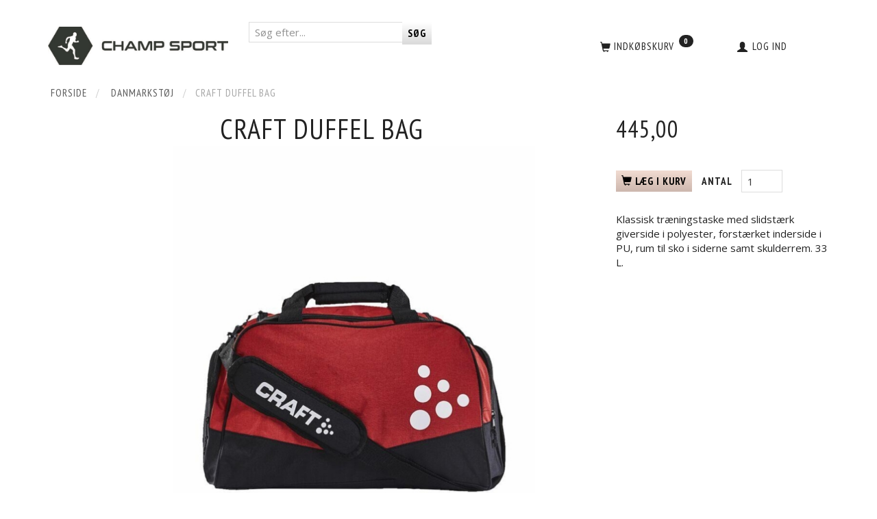

--- FILE ---
content_type: text/html; charset=UTF-8
request_url: https://champsport.dk/danmarkstoej-260/craft-duffel-bag-p14560?quickview=1
body_size: 17120
content:
<!doctype html>
<html class="no-js  "
	lang="da"
>
<head>
			<title>Craft Duffel bag</title>
		<meta charset="utf-8">
		<meta http-equiv="X-UA-Compatible" content="IE=edge">
				<meta name="description" content="">
				<meta name="keywords" content="">
		<meta name="viewport" content="width=device-width, initial-scale=1">
					<meta name="robots" content="noindex,follow">
											
	<meta property="og:site_name" content="CHAMP SPORT">
	<meta property="og:type" content="product">
	<meta property="og:title" content="Craft Duffel bag">
	<meta property="og:url" content="https://champsport.dk/danmarkstoej-260/craft-duffel-bag-p14560">
	<meta property="og:image" content="https://champsport.dk/media/cache/fb_image_thumb/product-images/14/56/0/craft%20taske%20r%C3%B8d.jpg?1679479708">
	<meta property="og:description" content="Klassisk træningstaske med slidstærk giverside i polyester, forstærket inderside i PU, rum til sko i siderne samt skulderrem. 33 L.">
		<link rel="canonical" href="https://champsport.dk/danmarkstoej-260/craft-duffel-bag-p14560">

	<link rel="apple-touch-icon" href="/apple-touch-icon.png?v=712019109">
	<link rel="icon" href="/favicon.ico?v=1783979542">

			<noscript>
	<style>
		.mm-inner .dropup,
		.mm-inner .dropdown {
			position: relative !important;
		}

		.dropdown:hover > .dropdown-menu {
			display: block !important;
			visibility: visible !important;
			opacity: 1;
		}

		.image.loading {
			opacity: 1;
		}

		.search-popup:hover .search {
			display: block;
		}
	</style>
</noscript>

<link rel="stylesheet" href="/build/frontend-theme/480.04a0f6ae.css"><link rel="stylesheet" href="/build/frontend-theme/theme.1cc3315f.css">
	
			<script id="obbIePolyfills">

	/**
	 * Object.assign() for IE11
	 * https://developer.mozilla.org/en-US/docs/Web/JavaScript/Reference/Global_Objects/Object/assign#Polyfill
	 */
	if (typeof Object.assign !== 'function') {

		Object.defineProperty(Object, 'assign', {

			value: function assign(target, varArgs) {

				// TypeError if undefined or null
				if (target == null) {
					throw new TypeError('Cannot convert undefined or null to object');
				}

				var to = Object(target);

				for (var index = 1; index < arguments.length; index++) {

					var nextSource = arguments[index];

					if (nextSource != null) {

						for (var nextKey in nextSource) {

							// Avoid bugs when hasOwnProperty is shadowed
							if (Object.prototype.hasOwnProperty.call(nextSource, nextKey)) {
								to[nextKey] = nextSource[nextKey];
							}
						}
					}
				}

				return to;
			},

			writable: true,
			configurable: true
		});
	}

</script>
<script id="obbJqueryShim">

		!function(){var n=[],t=function(t){n.push(t)},o={ready:function(n){t(n)}};window.jQuery=window.$=function(n){return"function"==typeof n&&t(n),o},document.addEventListener("obbReady",function(){for(var t=n.shift();t;)t(),t=n.shift()})}();

	
</script>

<script id="obbInit">

	document.documentElement.className += (self === top) ? ' not-in-iframe' : ' in-iframe';

	window.obb = {

		DEVMODE: false,

		components: {},

		constants: {
			IS_IN_IFRAME: (self !== top),
		},

		data: {
			possibleDiscountUrl: '/discount/check-product',
			possibleWishlistUrl: '/wishlist/check',
			buildSliderUrl: '/slider',
		},

		fn: {},

		jsServerLoggerEnabled: false,
	};

</script>
<script id="obbConstants">

	/** @lends obbConstants */
	obb.constants = {
		HOST: 'https://champsport.dk',

		// Environment
		IS_PROD_MODE: true,
		IS_DEV_MODE: false,
		IS_TEST_MODE: false,
		IS_TEST_RUNNING: document.documentElement.hasAttribute('webdriver'),

		// Browser detection
		// https://stackoverflow.com/a/23522755/1949503
		IS_BROWSER_SAFARI: /^((?!chrome|android).)*safari/i.test(navigator.userAgent),

		// Current currency
		CURRENCY: 'DKK',
		// Current currency
		CURRENCY_OPT: {
			'left': '',
			'right': '',
			'thousand': '.',
			'decimal': ',',
		},

		LOCALES: [{"code":"da","locale":"da_dk"}],

		// Common data attributes
		LAZY_LOAD_BOOL_ATTR: 'data-lazy-load',

		// Current language's localization id
		LOCALE_ID: 'da',

		// Shopping cart
		SHOPPINGCART_POPUP_STATUS: false,
		BROWSER_LANGUAGE_DETECTION_ENABLE: false,
		CART_COOKIE_GUEST_ID: '_gpp_gcid',
		CART_COOKIE_POPUP_FLAG: '_gpp_sc_popup',
		CART_IMAGE_WIDTH: '40',
		CART_IMAGE_HEIGHT: '40',

		COOKIE_FE_LIST_VIEW: '_gpp_shop_clw',
		COOKIE_FE_USER: '_gpp_y',
		COOKIE_FE_PURCHASE_SESSION: '_gpp_purchase_session',
		COOKIE_FE_TRACKING: '_gpp_tupv',
		COOKIE_FE_AGE: '_gpp_age',
		COOKIE_FE_LANGUAGE: '_gpp_shop_language',

		// Category page
		PRODUCT_LISTING_LAYOUT: 'grid',

		// Category filters
		FILTER_ANIMATION_DURATION: 400,
		FILTER_UPDATE_NUMBER_OF_PRODUCTS_DELAY: 400,
		FILTER_APPLY_DELAY: 2000,
		FILTER_PARAMS_WITH_MULTIPLE_VALUES_REGEXP: '^(av-\\d+|br|cat|stock|g-\\d+)$',

		// Viewport breakpoint widths
		viewport: {
			XP_MAX: 479,
			XS_MIN: 480,
			XS_MAX: 799,
			SM_MIN: 800,
			SM_MAX: 991,
			MD_MIN: 992,
			MD_MAX: 1199,
			LG_MIN: 1200,

			WIDTH_PARAM_IN_REQUEST: 'viewport_width',
			XP: 'xp',
			XS: 'xs',
			SM: 'sm',
			MD: 'md',
			LG: 'lg',
		},

		IS_SEARCH_AUTOCOMPLETE_ENABLED: true
	};

</script>

<script id="obbCookies">
	(function() {

		var obb = window.obb;

		obb.fn.setCookie = function setCookie(cname, cvalue, exdays) {
			var d = new Date();
			d.setTime(d.getTime() + (exdays * 24 * 60 * 60 * 1000));
			var expires = "expires=" + d.toUTCString();
			document.cookie = cname + "=" + cvalue + "; " + expires;
		};

		obb.fn.getCookie = function getCookie(cname) {
			var name = cname + "=";
			var ca = document.cookie.split(';');
			for (var i = 0; i < ca.length; i++) {
				var c = ca[i];
				while (c.charAt(0) == ' ') {
					c = c.substring(1);
				}
				if (c.indexOf(name) == 0) {
					return c.substring(name.length, c.length);
				}
			}
			return false;
		};

		
	})();
</script>

<script id="obbTranslations">

	/** @lends obbTranslations */
	obb.translations = {

		categories: "Kategorier",
		brands: "M\u00e6rker",
		products: "Produkter",
		pages: "Information",

		confirm: "Bekr\u00e6ft",
		confirmDelete: "Er du sikker p\u00e5 at du vil slette dette?",
		confirmDeleteWishlist: "Er du sikker p\u00e5 at du vil slette denne \u00f8nskeliste, med alt indhold?",

		add: "Tilf\u00f8j",
		moreWithEllipsis: "L\u00e6s mere...",

		foundProduct: "Fundet %s produkter",
		foundProducts: "%s produkter fundet",
		notAvailable: "Ikke tilg\u00e6ngelig",
		notFound: "Ikke fundet",
		pleaseChooseVariant: "V\u00e6lg venligst en variant",
		pleaseChooseAttribute: "V\u00e6lg venligst %s",
		pleaseChooseAttributes: "V\u00e6lg venligst %s og %s",

		viewAll: "Vis alle",
		viewAllFrom: "Se alle fra",
		quantityStep: "Denne vare s\u00e6lges kun i antal\/kolli af %s",
		quantityMinimum: "Minimum k\u00f8b af denne vare er %s",
		quantityMaximum: "Maks %s stk. kan k\u00f8bes af denne vare",

		notifications: {

			fillRequiredFields: "Ikke alle obligatoriske felter er udfyldt",
		},
		notAllProductAvaliableInSet: "Desv\u00e6rre er alle produkter i dette s\u00e6t ikke tilg\u00e6ngelige. V\u00e6lg en venligst en anden variant, eller fjern produkter som ikke er tilg\u00e6ngelige.",
		wasCopiedToClipboard: "Text was copied to clipboard",
	};

</script>


	
	<link rel="icon" href="/favicon.ico">
	
<script id="OBBGoogleAnalytics4">
	window.dataLayer = window.dataLayer || [];

	function gtag() {
		dataLayer.push(arguments);
	}

	gtag('js', new Date());



	gtag('event', 'view_item', {
		currency: "DKK",
		value: 445,
		items: [
			{
				"item_id": "14560",
				"item_name": "Craft\u0020Duffel\u0020bag",
				"item_brand": "",
				"item_category": "Danmarkst\u00F8j",
				"quantity": 1,
				"price": 445,
				"url": "https://champsport.dk/danmarkstoej-260/craft-duffel-bag-p14560",
				"image_url": "https://champsport.dk/media/cache/product_info_main_thumb/product-images/14/56/0/craft%20taske%20r%C3%B8d.jpg"
			}
		]
	});



</script>

</head>

<body class="	page-product pid14560 	
 ">
	

	<div id="page-wrapper" class="page-wrapper">

		<section id="page-inner" class="page-inner">

			<header id="header" class="site-header">
									
<div
	class="navbar-default navbar-mobile visible-xp-block visible-xs-block "
	data-hook="mobileNavbar"
	role="tabpanel"
>
	<div class="container">

		<div class="clearfix">
			
<div
	class="sidebar-toggle-wrap visible-xp-block visible-xs-block pull-left"
>
	<button
		class="btn btn-default sidebar-toggle sidebar-toggle-general"
		data-hook="toggleMobileMenu"
	>
		<i class="icon-bars">
			<span class="sr-only">Skifte navigation</span>
			<span class="icon-bar"></span>
			<span class="icon-bar"></span>
			<span class="icon-bar"></span>
		</i>
		<span>Menu</span>
	</button>
</div>

			<ul class="nav navbar-nav nav-pills navbar-mobile-tabs pull-right">

				<li>
					<a
						class="toggle-price-vat"
						title="Vis&#x20;priser&#x20;ekskl.&#x20;moms"
						href="https://champsport.dk/_switch/price_vat"
					>
						<i class="glyphicon glyphicon-euro"></i>
					</a>
				</li>
				<li>
					<a
						class="toggle-tab-search"
						title="Søg"
						data-toggle="pill"
					>
						<i class="glyphicon glyphicon-search"></i>
					</a>
				</li>
				
				<li>
											<a
							class="login"
							data-hook="mobileNavbar-loginButton"
							title="Login"
							href="/user/"
							data-toggle="modal"
							data-target="#login-modal"
						>
							<i class="glyphicon glyphicon-user"></i>
						</a>
									</li>

									<li>
						<a
							class="toggle-tab-minicart "
							title="Cart"
							data-hook="mobileNavbar"
							href="#navbarMobileMinicart"
							data-toggle="pill"
						>
							<i class="glyphicon glyphicon-shopping-cart"></i>
							<span class="count badge"></span>
						</a>
					</li>
				
			</ul>
		</div>

		<div class="tab-content">
			<div
				class="tab-pane fade page-content tab-userbar"
				id="navbarMobileUserbar"
				data-hook="mobileNavbar-userMenu"
				role="tabpanel"
			>
				<ul class="nav navbar-nav">
					

					<li>
			<a class="login login-link"
   href="/user/"
   title="Login"
   data-toggle="modal"
   data-target="#login-modal"
	>
	<i class="glyphicon glyphicon-user"></i>
	<span class="title">
		Log ind
	</span>
</a>
		</li>
	
				</ul>
			</div>
		</div>

	</div>
</div>
														<nav class="navbar navbar-inverse" role="navigation"> 		<div class="container"> 			<div class="collapse navbar-collapse" style=""> 				
  				

  			</div> 		</div> 	</nav><div class="navbar navbar-default navbar-fixed-height"> 		<div class="container"> 			<div class="row"> 				<div class="col-md-6">
<div
	class="logo navbar-nav logo-kind-image"
	
	id="logo"
>
	<a
			aria-label="CHAMP&#x20;SPORT"
			href="/"
			data-store-name="CHAMP&#x20;SPORT"
		><img
					class="logo-image"
					src="https://champsport.dk/media/cache/logo_thumb_origin/images/logo.jpg?1615208101"
					alt="CHAMP&#x20;SPORT"
				></a></div>
  					 				</div> 				<div class="col-md-18"><div class="row" style="">  	  	<div class="col-md-9"><div class="space-separator size-small"></div>
<form method="GET"
	  action="/search/"
	  class="dropdown search hidden-xp hidden-xs navbar-nav text-right"
	  data-target="modal"
	  
>
			<div class="input-group">
			
	<input
		id="search-input-desktop"
		type="search"
		class="form-control search-autocomplete"
		name="q"
		maxlength="255"
		placeholder="Søg efter..."
		value=""
		data-request-url="/search/suggestion/"
		aria-haspopup="true"
		aria-expanded="false"
			>
			<span class="input-group-btn">
				<button class="btn btn-default" type="submit" aria-label="Søg">
										<span>Søg</span>
									</button>
			</span>
		</div>
	</form>
 </div> 	<div class="col-md-10">
	<ul
		class="minicart minicart-wide  nav navbar-nav pull-right"
		id="minicart"
		
	>
		<li
			class="dropdown"
			data-backdrop="static"
			data-dropdown-align="right"
			data-reload-name="cart"
			data-reload-url="/cart/show/minicart/wide"
		>
			
<a aria-label="Indkøbskurv" href="/cart/"  data-toggle="dropdown" data-hover="dropdown" data-link-is-clickable>

	<i class="glyphicon glyphicon-shopping-cart"></i>
	<span class="title">
		Indkøbskurv
	</span>
	<span class="total">
		
	</span>
	<span class="count badge">
		0
	</span>

</a>

<div class="dropdown-menu prevent-click-event-propagation">
	

	<div class="cart cart-wide panel panel-default  "
		
	>
		<div class="panel-heading">
			Indkøbskurv
		</div>

		<div class="panel-body"
			 data-reload-name="cart"
			 data-reload-url="/cart/show/cartbody_minified/wide"
		>
			

	<div class="inner empty">
		<span class="empty-cart-message">
			Din indkøbskurv er tom!
		</span>
	</div>




			
	<div class="cards ">
					<img src="https://champsport.dk/media/cache/small_cards/images/certificates/dankort.gif" alt="paymentlogo">
					<img src="https://champsport.dk/media/cache/small_cards/images/certificates/dinersclub.gif" alt="paymentlogo">
					<img src="https://champsport.dk/media/cache/small_cards/images/certificates/edankort.gif" alt="paymentlogo">
					<img src="https://champsport.dk/media/cache/small_cards/images/certificates/jcb.gif" alt="paymentlogo">
					<img src="https://champsport.dk/media/cache/small_cards/images/certificates/maestro.gif" alt="paymentlogo">
					<img src="https://champsport.dk/media/cache/small_cards/images/certificates/mastercard.gif" alt="paymentlogo">
					<img src="https://champsport.dk/media/cache/small_cards/images/certificates/visa.gif" alt="paymentlogo">
					<img src="https://champsport.dk/media/cache/small_cards/images/certificates/visa_electron.gif" alt="paymentlogo">
			</div>
		</div>

		<div class="panel-footer">

			<form action="/checkout">
				<button type="submit" class="btn btn-primary btn-block">
					Til kassen
				</button>
			</form>

			<form action="/cart/">
				<button type="submit" class="btn btn-default btn-block">
					Se indkøbskurv
				</button>
			</form>
		</div>

	</div>
</div>

		</li>
	</ul>
 </div><div class="col-md-5">

	<ul
		class="userbar nav navbar-nav pull-left"
		id="userbar"
		
	>

		
					<li>
				<a class="login login-link"
   href="/user/"
   title="Login"
   data-toggle="modal"
   data-target="#login-modal"
	>
	<i class="glyphicon glyphicon-user"></i>
	<span class="title">
		Log ind
	</span>
</a>
			</li>
			</ul>

 </div>  </div> 					 					 				</div> 			</div> 		</div> 	</div>								<div class="section-border container"></div>
			</header>

				<style>
	@media (min-width: 800px) {

		.thumbnails-on-left .product-images-main {
			margin-left: 95px;
		}

		.thumbnails-on-right .product-images-main {
			margin-right: 95px;
		}

		.thumbnails-on-left .product-images-additional ul,
		.thumbnails-on-right .product-images-additional ul {
			max-width: 75px;
		}
	}
	.thumbnails-freeze {
		&.thumbnails-on-left .product-images-main {
			margin-left: 95px;
		}

		&.thumbnails-on-right .product-images-main {
			margin-right: 95px;
		}

		&.thumbnails-on-left .product-images-additional ul,
		&.thumbnails-on-right .product-images-additional ul {
			max-width: 75px;
		}
	}
</style>
	<main
		id="main"
		class="site-main product-info product pid14560 has-variants-compact no-options variants-template-constructor no-variant-preselect"
		data-product-id="14560"
		data-variants-template="constructor"
	>

		<div class="container">
			<div id="notification">
																</div>
		</div>

			<div class="container breadcrumb-container">
        <ol
	id="breadcrumb"
	class="breadcrumb "
	itemscope itemtype="https://schema.org/BreadcrumbList"
>
							
		<li class="breadcrumb-item  "
			
		>
							<a
					
					href="/"
				>
					<span
						class="title"
						itemprop="name"
					>
						Forside
					</span>
				</a>
									</li>
							
		<li class="breadcrumb-item breadcrumb-parent-category "
			itemprop="itemListElement" itemtype="https://schema.org/ListItem" itemscope
		>
							<a
					itemtype="https://schema.org/Thing" itemprop="item"
					href="/danmarkstoej-260/"
				>
					<span
						class="title"
						itemprop="name"
					>
						Danmarkstøj
					</span>
				</a>
				<meta itemprop="position" content="2" />					</li>
							
		<li class="breadcrumb-item  active"
			
		>
							<span class="title">
					Craft Duffel bag
				</span>
					</li>
	
</ol>
    </div>
    <div class="container">
        <div class="block page-content">
            <div class="row">
                <div class="col-md-17">
                    
<div class="product-main text-center">
	<h1 class="product-title" itemprop="name">
		Craft Duffel bag
	</h1>
</div>
 
<div class="product-images thumbnails-on-left no-thumbnails-slider thumbnails-on-left"
	data-thumbnails-on="left"
	>

	<div class="labels">
	
	
	
	
	
	


</div>

			
<div class="product-images-main"
	 id="productImage14560"
	 data-product-id="14560"
>
	<ul class=""
		data-id="14560"
		data-widget-type="productDetailsImage"
		data-bxslider-options="{
    &quot;pagerCustom&quot;: &quot;#productThumbnails14560 ul&quot;,
    &quot;slideWidth&quot;: 708,
    &quot;swipeThreshold&quot;: 70,
    &quot;useCSS&quot;: true
}"
			>
				
			
			
			<li>
				<a class="fancybox" data-fancybox="product-gallery"
				   href="https://champsport.dk/media/cache/product_original/product-images/14/56/0/craft%20taske%20r%C3%B8d.jpg?1679479708"
				   rel="product-gallery"
				   title="Craft&#x20;Duffel&#x20;bag"
				>
					
<div
		class="image image-wrapped image-responsive image-center  img-box-width"
				style="max-width: 708px; "
		data-id="35559"
	><div class="img-box-height"
			 style="padding-bottom: 100%;"
		><div class="img-wrap"><div class="img-background img-border"></div><div class="img-content"><span
							class="img-upscaled img-border "

							 title="Craft Duffel bag" 
															style="background-image: url('https://champsport.dk/media/cache/product_info_main_thumb/product-images/14/56/0/craft%20taske%20r%C3%B8d.jpg?1679479708');"
							
							
						></span><img
							class="img img-border  cloudzoom default"

							 alt="Craft Duffel bag" 							 title="Craft Duffel bag" 
															src="https://champsport.dk/media/cache/product_info_main_thumb/product-images/14/56/0/craft%20taske%20r%C3%B8d.jpg?1679479708"
							
											data-cloudzoom="
					autoInside: '991',
					captionSource: 'none',
					disableZoom: 'auto',
					zoomImage: 'https://champsport.dk/media/cache/product_original/product-images/14/56/0/craft%20taske%20r%C3%B8d.jpg?1679479708',
					zoomSizeMode: 'image',
				"
			 itemprop="image"style="height:100%; width: auto;" width="708" height="531"
						><noscript><img
								class="img-border  cloudzoom default"
								src="https://champsport.dk/media/cache/product_info_main_thumb/product-images/14/56/0/craft%20taske%20r%C3%B8d.jpg?1679479708"
								 alt="Craft Duffel bag" 								 title="Craft Duffel bag" 							></noscript></div><div class="img-overlay"></div></div></div></div>				</a>
			</li>
		
			</ul>

	<div class="img-box-width image-wrapped image-vertical-placeholder"
	 style="display: none; max-width: 708px;"
>
	<div class="img-box-height"
		 style="padding-bottom: 100%;"
	>
	</div>
</div>
	<div class="thumbnail-zoom-wrapper">
		<a class="btn btn-link thumbnail-zoom" id="slider-popup" href=""
		>Zoom</a>
	</div>
</div>
		

	</div>
                </div>
                <div class="col-md-7">
                    

<div class="pid14560 variant-price variant-property product-main ">
	

<div class="property choice price id14560 id-main vid24745 ">

	
		<div class="prices-list">

			
			<div class="regular
											">

																								
								<span class="price-label">
					
				</span>
				
				
				<span class="price-value">
					445,00
									</span>
				

			</div>


			
			
						
					</div>

	
</div>
	
	
			
		
</div>


 

	<div class="pid14560 variant-stock variant-property product-main ">
	


	</div>

 

                    <div class="well">
                        
                        <div class="block inline-blocks">
                            


	
<div class="pid14560 variant-buy variant-property product-main "
>
	<form
		action="/cart/add/articles/"
		method="post"
		class="clearfix"
		data-form-controls-group-id="product-details-14560"
		data-submit-executor
	>
		
	<div class="property buy choice id14560 vid24745 id-main ">
					
<button
	class="btn buy-button "
	name="buy-btn"
	data-widget-id="MainProduct"
	value="24745"
	data-submit-reload-target="cart"
	data-submit-reload-callback="obb.components.cart.submitReloadCallback"
	data-animate="ladda"
	data-event-name="cart.add"
	data-event-tracking="{&quot;type&quot;:&quot;obbCart&quot;,&quot;category&quot;:&quot;Produkter&quot;,&quot;action&quot;:&quot;L\u00e6g i kurv&quot;,&quot;eventName&quot;:&quot;cart.add&quot;,&quot;products&quot;:[{&quot;label&quot;:&quot;SKU:14560 Craft Duffel bag&quot;,&quot;value&quot;:445,&quot;price&quot;:445,&quot;brand&quot;:&quot;&quot;,&quot;productId&quot;:14560,&quot;articleId&quot;:&quot;&quot;,&quot;variant&quot;:&quot;&quot;,&quot;id&quot;:24745,&quot;title&quot;:&quot;Craft Duffel bag&quot;,&quot;category&quot;:&quot;Danmarkst\u00f8j&quot;,&quot;categories&quot;:[&quot;Danmarkst\u00f8j&quot;],&quot;image&quot;:&quot;https:\/\/champsport.dk\/media\/cache\/product_info_main_thumb\/product-images\/14\/56\/0\/craft%20taske%20r%C3%B8d.jpg&quot;,&quot;url&quot;:&quot;https:\/\/champsport.dk\/danmarkstoej-260\/craft-duffel-bag-p14560&quot;}],&quot;currency&quot;:&quot;DKK&quot;}"
>
	<i class="glyphicon glyphicon-shopping-cart"></i>
	<span>
		Læg i kurv
	</span>
</button>
	
	</div>


				<input type="hidden"
			   name="buy-btn"
		       value="24745"
		>
	</form>

</div>


 

<div
	class="pid14560 variant-quantity variant-property "
>
		<div
		class="property quantity choice id14560 vid24745 id-main "
	>
		<label for="article-qty-24745">
			Antal
		</label>

		<div class="input-group input-quantity-controls-group ">
			<div class="input-group-addon quantity-decrease disabled">
				<i class="glyphicon glyphicon-minus"></i>
			</div>

			<input
				class="form-control "
				id="article-qty-24745"
				name="quantity[24745]"
				type="number"
				value="1"
								min="1"
				step="1"
				data-quantity-in-stock="0"
				data-form-controls-group-id="product-details-14560"
			>

			<div class="input-group-addon quantity-increase">
				<i class="glyphicon glyphicon-plus"></i>
			</div>
		</div>

		
	</div>
</div>

 
<div class="pid14560 variant-wishlist variant-property product-main ">
	</div>
                        </div>
                    </div>
<div class="product-main ">
	<div class="property product-summary "
					itemprop="description"
			>
		<p>Klassisk træningstaske med slidstærk giverside i polyester, forstærket inderside i PU, rum til sko i siderne samt skulderrem. 33 L.</p>

			</div>
</div>
                </div>
            </div>
        </div>
    </div>
    <div class="container">
        <div class="panel panel-default">
            <div class="panel-heading">
                



Forslag til dig
            </div>
            <div class="panel-body">
                
							
		


            </div>
        </div>
        <div class="panel panel-default">
            <div class="panel-heading">
                



Beskrivelse
            </div>
            <div class="panel-body">
                
            </div>
        </div>
        <div class="panel panel-default">
            <div class="panel-heading">
                



Andre købte også
            </div>
            <div class="panel-body">
                
							
		


            </div>
        </div>
    </div>

	</main>

			<footer id="footer" class="site-footer">
				<div class="section-border container"></div>
										<div class="container" wfd-id="28">  		<div class="row" wfd-id="29">  			<div class="col-md-6" wfd-id="66"> 				<div class="panel panel-default" wfd-id="67">  					  					<div class="panel-heading" wfd-id="81">



Informationer
</div> 					<div class="panel-body" wfd-id="68"> 						
	
	<ul class="info-menu nav nav-links ">
		
	
	
		
		<li class=" ">
			<a href="/information/fortrolighed/">
				Fortrolighed
			</a>
		</li>

	
		
		<li class=" ">
			<a href="/information/fragt-og-levering/">
				Fragt og levering
			</a>
		</li>

	
		
		<li class=" ">
			<a href="/information/firma-profil/">
				Firma profil
			</a>
		</li>

	
		
		<li class=" ">
			<a href="/information/contact/">
				Kontakt os
			</a>
		</li>

	
		
		<li class=" ">
			<a href="/information/betingelser-vilkar/">
				Betingelser & Vilkår
			</a>
		</li>

	
		
		<li class=" ">
			<a href="/return-note/">
				Returneringsformular
			</a>
		</li>

	
		
		<li class=" ">
			<a href="/sitemap/">
				Oversigt
			</a>
		</li>

	
		
		<li class=" ">
			<a href="/information/toj-storrelser/">
				Tøj størrelser
			</a>
		</li>

	
		
		<li class=" ">
			<a href="/information/materiale-egenskaber/">
				Materiale egenskaber
			</a>
		</li>

	

	</ul>


  					</div> 				</div> 			</div> 			<div class="col-md-6" wfd-id="50"> 				<div class="panel panel-default" wfd-id="51">  					  					<div class="panel-heading" wfd-id="65">



Konto
</div> 					<div class="panel-body" wfd-id="52"> 							
<ul class="account-menu nav nav-links ">

			<li class="">
			<a rel="nofollow" href="/user/">
				<span class="title">
					Min konto
				</span>
			</a>
					</li>
			<li class="">
			<a rel="nofollow" href="/user/address/">
				<span class="title">
					Adressebog
				</span>
			</a>
					</li>
			<li class="">
			<a rel="nofollow" href="/wishlist/">
				<span class="title">
					Ønskeliste
				</span>
			</a>
					</li>
			<li class="">
			<a rel="nofollow" href="/user/order">
				<span class="title">
					Ordrehistorik
				</span>
			</a>
					</li>
			<li class="">
			<a rel="nofollow" href="/newsletter/subscribe">
				<span class="title">
					Nyhedsbrev
				</span>
			</a>
					</li>
	
	</ul>
  					</div> 				</div> 			</div> 			<div class="col-md-6" wfd-id="40"> 				<div class="panel panel-default" wfd-id="46">  					  					<div class="panel-heading" wfd-id="49">



Find os på
</div> 					<div class="panel-body" wfd-id="47"> 						

<ul class="social-icons nav nav-icons ">
	
	
				
		<li>
			<a class="socicon" target="_blank" href="https://www.facebook.com/Champ-Sport-108741697939318">
				<i class="socicon-facebook"></i>
			</a>
		</li>

	

	
	

	
	

	
	

	
	

	
	

	
	

</ul>

  					</div> 				</div> 				<div class="panel panel-default" wfd-id="41">  					  					<div class="panel-heading" wfd-id="45">



Betalingsmetoder
</div> 					<div class="panel-body" wfd-id="42"> 						
	<div class="cards ">
					<img src="https://champsport.dk/media/cache/small_cards/images/certificates/dankort.gif" alt="paymentlogo">
					<img src="https://champsport.dk/media/cache/small_cards/images/certificates/dinersclub.gif" alt="paymentlogo">
					<img src="https://champsport.dk/media/cache/small_cards/images/certificates/edankort.gif" alt="paymentlogo">
					<img src="https://champsport.dk/media/cache/small_cards/images/certificates/jcb.gif" alt="paymentlogo">
					<img src="https://champsport.dk/media/cache/small_cards/images/certificates/maestro.gif" alt="paymentlogo">
					<img src="https://champsport.dk/media/cache/small_cards/images/certificates/mastercard.gif" alt="paymentlogo">
					<img src="https://champsport.dk/media/cache/small_cards/images/certificates/visa.gif" alt="paymentlogo">
					<img src="https://champsport.dk/media/cache/small_cards/images/certificates/visa_electron.gif" alt="paymentlogo">
			</div>
  					</div> 				</div> 			</div> 			<div class="col-md-6" wfd-id="30"> 				<div class="panel panel-default" wfd-id="31"> 					  					<div class="panel-heading" wfd-id="39">



Tilmeld nyhedsbrev
</div> 					<div class="panel-body" wfd-id="32">
<form
	method="post"
	class="subscribe-form "
	name="newsletter_box"
	action="/newsletter/subscribe"
>
	<div class="form-group">
		<label class="sr-only" for="newsletter_subscriber_email">
			Email-adresse
		</label>
		<input
			type="email"
			class="form-control input-sm"
			id="newsletter_subscriber_email"
			name="email"
			value=""
			placeholder="Email-adresse"
		>
	</div>

	<div class="subscribe-form-description">
		
	</div>

	<div class="subscribe-form-actions">
		<button
			class="newsletter-box-action btn btn-sm btn-primary"
			id="newsletter_subscribe_action"
			data-action=https://champsport.dk/newsletter/subscribe>
			Tilmeld
		</button>
		<button
			class="newsletter-box-action btn btn-sm btn-link"
			id="newsletter_unsubscribe_action"
			data-action="https://champsport.dk/newsletter/unsubscribe">
			Afmeld
		</button>
	</div>
</form>
  						 					</div> 				</div> 			</div> 		</div> 	</div>							</footer>

		</section>

					<header
				class="sticky-header sticky-header-general navbar"
				id="stickyHeader"
			>
				<div class="container">
											
<div
	class="sidebar-toggle-wrap visible-xp-block visible-xs-block "
>
	<button
		class="btn btn-default sidebar-toggle sidebar-toggle-general"
		data-hook="toggleMobileMenu"
	>
		<i class="icon-bars">
			<span class="sr-only">Skifte navigation</span>
			<span class="icon-bar"></span>
			<span class="icon-bar"></span>
			<span class="icon-bar"></span>
		</i>
		<span>Menu</span>
	</button>
</div>

<div class="sticky-header-column left">
	
<div
	class="logo  logo-kind-image"
	
	id="logo"
>
	<a
			aria-label="CHAMP&#x20;SPORT"
			href="/"
			data-store-name="CHAMP&#x20;SPORT"
		><img
					class="logo-image"
					src="https://champsport.dk/media/cache/logo_thumb_origin/images/logo.jpg?1615208101"
					alt="CHAMP&#x20;SPORT"
				></a></div>
</div>

<div class="sticky-header-column right">
	
<ul class="search-popup nav navbar-nav pull-left"
	
>
	<li
		class="dropdown"
	>
		<a
			href="#"
					>
			<i class="glyphicon glyphicon-search"></i>
		</a>
	</li>
</ul>
	

	<ul
		class="userbar nav navbar-nav pull-left"
		id="userbar"
		
	>

		
					<li>
				<a class="login login-link"
   href="/user/"
   title="Login"
   data-toggle="modal"
   data-target="#login-modal"
	>
	<i class="glyphicon glyphicon-user"></i>
	<span class="title">
		Log ind
	</span>
</a>
			</li>
			</ul>

	
	<ul
		class="minicart minicart-wide  nav navbar-nav pull-right"
		id="minicart"
		
	>
		<li
			class="dropdown"
			data-backdrop="static"
			data-dropdown-align="right"
			data-reload-name="cart"
			data-reload-url="/cart/show/minicart/wide"
		>
			
<a aria-label="Indkøbskurv" href="/cart/"  data-toggle="dropdown" data-hover="dropdown" data-link-is-clickable>

	<i class="glyphicon glyphicon-shopping-cart"></i>
	<span class="title">
		Indkøbskurv
	</span>
	<span class="total">
		
	</span>
	<span class="count badge">
		0
	</span>

</a>

<div class="dropdown-menu prevent-click-event-propagation">
	

	<div class="cart cart-wide panel panel-default  "
		
	>
		<div class="panel-heading">
			Indkøbskurv
		</div>

		<div class="panel-body"
			 data-reload-name="cart"
			 data-reload-url="/cart/show/cartbody_minified/wide"
		>
			

	<div class="inner empty">
		<span class="empty-cart-message">
			Din indkøbskurv er tom!
		</span>
	</div>




			
	<div class="cards ">
					<img src="https://champsport.dk/media/cache/small_cards/images/certificates/dankort.gif" alt="paymentlogo">
					<img src="https://champsport.dk/media/cache/small_cards/images/certificates/dinersclub.gif" alt="paymentlogo">
					<img src="https://champsport.dk/media/cache/small_cards/images/certificates/edankort.gif" alt="paymentlogo">
					<img src="https://champsport.dk/media/cache/small_cards/images/certificates/jcb.gif" alt="paymentlogo">
					<img src="https://champsport.dk/media/cache/small_cards/images/certificates/maestro.gif" alt="paymentlogo">
					<img src="https://champsport.dk/media/cache/small_cards/images/certificates/mastercard.gif" alt="paymentlogo">
					<img src="https://champsport.dk/media/cache/small_cards/images/certificates/visa.gif" alt="paymentlogo">
					<img src="https://champsport.dk/media/cache/small_cards/images/certificates/visa_electron.gif" alt="paymentlogo">
			</div>
		</div>

		<div class="panel-footer">

			<form action="/checkout">
				<button type="submit" class="btn btn-primary btn-block">
					Til kassen
				</button>
			</form>

			<form action="/cart/">
				<button type="submit" class="btn btn-default btn-block">
					Se indkøbskurv
				</button>
			</form>
		</div>

	</div>
</div>

		</li>
	</ul>
</div>

<div class="sticky-header-column middle">
</div>
									</div>
			</header>
		
						<header
				class="sticky-header sticky-header-added-to-cart navbar"
				id="addedToCartStickyHeader"
			>
				<div class="container">
					<form action="/cart/">
	<button type="submit" class="btn btn-default btn-block toggle-tab-minicart">
		Se indkøbskurv
	</button>
</form>

<form action="/checkout">
	<button type="submit" class="btn btn-primary btn-block">
		Til kassen
	</button>
</form>
				</div>
			</header>
		
	

					<div class="sidebar sidebar-scroll-backdrop"></div>
			<aside
				class="sidebar sidebar-general"
				id="mobileMenu"
			>
									<header class="sidebar-header">
</header>

<section class="sidebar-main">

	<div class="toolbar clearfix hidden">

		<button class="btn btn-link btn-on-left btn-back"
		   title="Forrige"
		>
			<i class="glyphicon glyphicon-chevron-left"></i>
		</button>

		<a class="title" href="/"></a>

		<button class="btn btn-link btn-on-right btn-home">
			<i class="glyphicon glyphicon-home"></i>
		</button>

		<button class="btn btn-link btn-on-right btn-close hidden">
			<i class="glyphicon glyphicon-remove"></i>
		</button>

	</div>

	



	
		
		<div
			class="categories categories-ajax "
			data-container-name="sidebar"
			data-current-category-id="260"
			data-mode="root"
			data-add-descendants=""
			data-show-brands="1"
			data-show-counts=""
			data-subcategory-products-shown=""
			data-url-json="/categories"
			data-lazy-load
		>
			<script type="application/json">[{"id":260,"title":"Danmarkst\u00f8j","path":"\/danmarkstoej-260\/","hasChildrenProducts":false,"count":0,"childrenCount":0,"current":true,"parent":true},{"id":250,"title":"Masters Athletics","path":"\/masters-athletics-250\/","hasChildrenProducts":false,"count":0,"childrenCount":0},{"id":114,"title":"Klubt\u00f8j","path":"\/klubtoej-114\/","hasChildrenProducts":false,"count":0,"childrenCount":10},{"id":249,"title":"Tr\u00e6ningst\u00f8j med fede statements","path":"\/traeningstoej-med-fede-statements-249\/","hasChildrenProducts":false,"count":0,"childrenCount":0},{"id":34,"title":"Tilbeh\u00f8r","path":"\/tilbehoer-34\/","hasChildrenProducts":false,"count":0,"childrenCount":0},{"id":248,"title":"Tryk p\u00e5 t\u00f8j","path":"\/tryk-paa-toej-248\/","hasChildrenProducts":false,"count":0,"childrenCount":0},{"id":281,"title":"Super l\u00e6kker sweats","path":"\/super-laekker-sweats-281\/","hasChildrenProducts":false,"count":0,"childrenCount":0},{"id":310,"title":"Outlet","path":"\/outlet-310\/","hasChildrenProducts":false,"count":0,"childrenCount":0},{"id":311,"iconOriginal":"category-images\/31\/1\/Gavekort1700466619.2085.webp","icon":"https:\/\/champsport.dk\/media\/cache\/icon_16x16\/category-images\/31\/1\/Gavekort1700466619.2085.webp","title":"Gavekort","path":"\/gavekort-311\/","hasChildrenProducts":false,"count":0,"childrenCount":0},{"id":0,"title":"M\u00e6rker","path":"\/brands\/","__children":[{"title":"3C Scientific","path":"\/3c-scientific\/","id":9},{"title":"6206","path":"\/6206\/","id":32},{"title":"B&C","path":"\/b-c\/","id":15},{"title":"B&C 150","path":"\/b-c-150\/","id":30},{"title":"B&C inspire","path":"\/b-c-inspire\/","id":29},{"title":"build you brand","path":"\/build-you-brand\/","id":34},{"title":"Champ","path":"\/champ\/","id":6},{"title":"Clique","path":"\/clique\/","id":27},{"title":"Craft","path":"\/craft\/","id":25},{"title":"Geyser","path":"\/geyser\/","id":1},{"title":"Halfar","path":"\/halfar\/","id":24},{"title":"ID","path":"\/id\/","id":4},{"title":"Jako","path":"\/jako\/","id":8},{"title":"James & Nicholsen","path":"\/james-nicholsen\/","id":5},{"title":"James & Nicholson","path":"\/james-nicholson\/","id":23},{"title":"Just Cool","path":"\/just-cool\/","id":26},{"title":"Kardnee","path":"\/kardnee\/","id":22},{"title":"LEDwear","path":"\/ledwear\/","id":7},{"title":"Medichemia","path":"\/medichemia\/","id":3},{"title":"Myrtle Beach","path":"\/myrtle-beach\/","id":2},{"title":"New Mexico","path":"\/new-mexico\/","id":12},{"title":"NYXX","path":"\/nyxx\/","id":21},{"title":"Open","path":"\/open\/","id":13},{"title":"Panzeri","path":"\/panzeri\/","id":14},{"title":"Patrol Softshell","path":"\/patrol-softshell\/","id":19},{"title":"Printwear","path":"\/printwear\/","id":17},{"title":"promo","path":"\/promo\/","id":33},{"title":"Rush","path":"\/rush\/","id":28},{"title":"Sol's","path":"\/sol-s\/","id":16},{"title":"spiro","path":"\/spiro\/","id":31},{"title":"Tombo","path":"\/tombo\/","id":20},{"title":"Warren","path":"\/warren\/","id":11},{"title":"Warrren","path":"\/warrren\/","id":10}]}]</script>
			<ul class="nav categories-menu hide-brands"></ul>
		</div>
	

</section>

<footer class="sidebar-footer">
	
	
	<ul class="info-menu nav ">
		<li class="dropdown">

			<a
				class="dropdown-toggle"
				href="#"
				data-toggle="dropdown"
							>
				<span class="title">
					



	
				

Informationer
				</span>
				<span class="caret"></span>
			</a>

			<ul class="dropdown-menu">
				
	
	
		
		<li class=" ">
			<a href="/information/fortrolighed/">
				Fortrolighed
			</a>
		</li>

	
		
		<li class=" ">
			<a href="/information/fragt-og-levering/">
				Fragt og levering
			</a>
		</li>

	
		
		<li class=" ">
			<a href="/information/firma-profil/">
				Firma profil
			</a>
		</li>

	
		
		<li class=" ">
			<a href="/information/contact/">
				Kontakt os
			</a>
		</li>

	
		
		<li class=" ">
			<a href="/information/betingelser-vilkar/">
				Betingelser & Vilkår
			</a>
		</li>

	
		
		<li class=" ">
			<a href="/information/din-mening-om-butikken/">
				Din mening om butikken
			</a>
		</li>

	
		
		<li class=" ">
			<a href="/return-note/">
				Returneringsformular
			</a>
		</li>

	
		
		<li class=" ">
			<a href="/sitemap/">
				Oversigt
			</a>
		</li>

	
		
		<li class=" ">
			<a href="/information/toj-storrelser/">
				Tøj størrelser
			</a>
		</li>

	
		
		<li class=" ">
			<a href="/information/materiale-egenskaber/">
				Materiale egenskaber
			</a>
		</li>

	

			</ul>

		</li>
	</ul>


	
	

</footer>
							</aside>
							<aside
				class="sidebar sidebar-cart"
				id="mobileCart"
			>
				

	<div class="cart cart-compact panel panel-default  "
		
	>
		<div class="panel-heading">
			Indkøbskurv
		</div>

		<div class="panel-body"
			 data-reload-name="cart"
			 data-reload-url="/cart/show/cartbody_minified/compact"
		>
			

	<div class="inner empty">
		<span class="empty-cart-message">
			Din indkøbskurv er tom!
		</span>
	</div>




			
	<div class="cards ">
					<img src="https://champsport.dk/media/cache/small_cards/images/certificates/dankort.gif" alt="paymentlogo">
					<img src="https://champsport.dk/media/cache/small_cards/images/certificates/dinersclub.gif" alt="paymentlogo">
					<img src="https://champsport.dk/media/cache/small_cards/images/certificates/edankort.gif" alt="paymentlogo">
					<img src="https://champsport.dk/media/cache/small_cards/images/certificates/jcb.gif" alt="paymentlogo">
					<img src="https://champsport.dk/media/cache/small_cards/images/certificates/maestro.gif" alt="paymentlogo">
					<img src="https://champsport.dk/media/cache/small_cards/images/certificates/mastercard.gif" alt="paymentlogo">
					<img src="https://champsport.dk/media/cache/small_cards/images/certificates/visa.gif" alt="paymentlogo">
					<img src="https://champsport.dk/media/cache/small_cards/images/certificates/visa_electron.gif" alt="paymentlogo">
			</div>
		</div>

		<div class="panel-footer">

			<form action="/checkout">
				<button type="submit" class="btn btn-primary btn-block">
					Til kassen
				</button>
			</form>

			<form action="/cart/">
				<button type="submit" class="btn btn-default btn-block">
					Se indkøbskurv
				</button>
			</form>
		</div>

	</div>
			</aside>
		
	</div>

			<div
	class="modal fade empty"
	id="search-modal"
	tabindex="-1"
	role="dialog"
	aria-labelledby="modal-login-label"
	aria-hidden="true"
	data-locale="da-DK"
	data-thumb="category_thumb"
>
	<div class="modal-dialog">
		<div class="modal-content search-output-container">

			<div class="modal-header">
				<form method="GET"
					  action="/search/"
					  class="search "
					
				>
				<input
					data-request-url="/search/suggestion/"
					name="q"
					type="text"
					class="form-control input-lg search-autocomplete"
					autofocus
					placeholder="Søg her.."
				>
				<div class="input-buttons">
					<button type="button" class="voice inactive"><i class="icon-microphone"></i></button>
					<button type="button" class="clear"><span>ryd</span><i class="icon-clear"></i></button>
				</div>

				<button type="button" class="close" data-dismiss="modal" aria-hidden="true">&times;</button>
				</form>
				<div class="suggestions d-none">
					<b>Forslag: </b>
					<div class="suggestion-terms"></div>
				</div>
			</div>

			<div class="modal-body">
				<div class="loading loader-line" style="display:none"></div>

				<div class="row wrapper">
					<div class="col-md-4 extras empty">
						<div class="search-content empty" data-section="categories" id="search-results-categories">
							<h5>Kategorier</h5>
							<ul class="search-list mt-2"></ul>
							<p class="search-suggestion-empty">Ingen resultater fundet</p>
						</div>
						<div class="search-content empty" data-section="brands" id="search-results-brands">
							<h5>Mærker</h5>
							<ul class="search-list mt-2"></ul>
							<p class="search-suggestion-empty">Ingen resultater fundet</p>
						</div>
						<div class="search-content empty" data-section="pages" id="search-results-pages">
							<h5>Information</h5>
							<ul class="search-list mt-2"></ul>
							<p class="search-suggestion-empty">Ingen resultater fundet</p>
						</div>
					</div>
					<div class="col-md-20 main">
						<div class="search-content empty" data-section="products" id="search-results-products">
							<ul class="search-list mt-2 custom"></ul>
							<div class="search-suggestion-empty">
								Ingen resultater fundet
															</div>
						</div>
					</div>
				</div>
			</div>
			<div class="modal-footer">
				<button name="view" type="submit" class="btn btn-success">
					Vis alle resultater <span>(0)</span>
				</button>
			</div>
		</div>
	</div>

	<div id="search-result-prototype" style="display: none;">
		<li class="product">
			<a href="#" data-url>
				<div data-labels></div>
				<div class="image" data-image>
					<img src="" />
				</div>
				<div class="description">
					<div class="title" data-title></div>
					<div class="price" data-price></div>
				</div>
			</a>
		</li>
	</div>
	<style>
		#search-modal #search-results-products li {
			width: 100%;
			#search-results-products li .image {
				max-width: 100px;
			}
		}

		@media (min-width: 800px) {
			#search-modal #search-results-products li  {
				width: 33.333333333333%;
			}
			#search-modal #search-results-products li .image {
				width: 100px;
				height: 100px;
			}
		}

		@media (min-width: 992px) {
			#search-modal #search-results-products li  {
				width: 25%;
			}
		}

		@media (min-width: 1200px) {
			#search-modal #search-results-products li  {
				width: 16.666666666667%;
			}
		}
	</style>
</div>
			<div
		class="modal fade"
		id="login-modal"
		tabindex="-1"
		role="dialog"
		aria-labelledby="modal-login-label"
		aria-hidden="true"
	>
		<div class="modal-dialog">
			<div class="modal-content">

				<div class="modal-header">
					<button type="button" class="close" data-dismiss="modal" aria-hidden="true">&times;</button>

					<div class="h4 modal-title" id="modal-label">
						<span>
							Login
						</span>
						<a href="/user/register" class="user-register">
							Har du endnu ikke en konto? Opret
						</a>
					</div>
				</div>

				<div class="modal-body">
					
<div id="login-form-block">

	<form
		id="login-form"
		method="post"
		class=""
		action="/user/check?go=/danmarkstoej-260/craft-duffel-bag-p14560?quickview%3D1"
	>
		
		<div class="form-group">
			<label
				for="userLogin_email"
				class="required label-required-indicator"
			>
				Min email-adresse er
			</label>
			<input
				type="email"
				id="userLogin_email"
				name="email_address"
				required="required"
				autofocus="autofocus"
				class="form-control required"
				value="">
		</div>

		<div class="form-group">
			<label for="userLogin_password">
				Adgangskode
			</label>

			<div class="input-group">
				<input
					type="password"
					class="form-control"
					id="userLogin_password"
					name="password"
					value=""
				>
				<span class="input-group-btn">
					<button type="button" class="btn btn-default forgot">
						Glemt adgangskode?
					</button>
				</span>
			</div>

			<input
				type="hidden"
				name="_target_path"
				value="/danmarkstoej-260/craft-duffel-bag-p14560?quickview=1"
			>
			<div class="checkbox">
				<label>
					<input type="checkbox" name="_remember_me">
					Husk mig i 30 dage
				</label>
			</div>
		</div>

		<button
			class="btn btn-primary btn-block"
			id="userLogin_login"
			name="userLogin[login]"
		>
			Login
		</button>
					</form>

	<form
		id="forgotForm"
		class="forgot-form hidden"
		method="post"
		action="/user/login"
	>

			<div class="form-group"><label for="userForgot_email" class="required label-required-indicator">Min email-adresse er</label><input type="email"  id="userForgot_email" name="userForgot[email]" required="required"  class="form-control required" /></div>

		
		<button type="submit" id="userLogin_forgot" name="userLogin[forgot]" class="btn btn-primary">
			Send adgangskode
		</button>
		<button class="btn btn-default cancel">Annullere</button>
	</form>
	<script>
		$(function() {
			var $loginForm = $('#login-form-block');

			function showPassword() {
				$('#forgotForm').addClass('hidden');
				$('#login-form').removeClass('hidden');
			}

			function hidePassword() {
				$('#forgotForm').removeClass('hidden');
				$('#login-form').addClass('hidden');
			}

			$('.forgot', $loginForm).on('click', hidePassword);
			$('.cancel', $loginForm).on('click', showPassword);
		});
	</script>
</div>

				</div>

			</div>
		</div>
	</div>

	
				<script>
	/** @lends obbTemplates */
	obb.templates = {
		image: '<% var boxClass = \'image image-wrapped\' + (image.isFixedWidth ? \' image-fixed-size\' : \' image-responsive\') + (image.isInline ? \' image-inline\' : \' image-center\') + (image.isLazyLoad ? \' loading\' : \'\') + \' \' + (image.class || \'\') ; image.width = image.width || image.height || 100; image.height = image.height || image.width; var widthCss = \'max-width: \' + image.width + \'px; \' + (image.isFixedWidth ? \'width: \' + image.width + \'px;\' : \'\'); var heightCss = \'padding-bottom: \' + (image.height / image.width * 100) + \'%;\'; var urlBlank = \'/bundles/openbizboxfrontend/images/blank.gif\'; %><div class="<%= boxClass %> img-box-width" <%= image.id ? \'id="\' + image.id + \'"\' : \'\' %> style="<%= widthCss %>" <%= image.attrs %> ><div class="img-box-height" style="<%= heightCss %>" ><div class="img-wrap"><div class="img-background img-border"></div><div class="img-content"><% if (image.content) { %> <%= image.content %> <% } else { %><span class="img-upscaled img-border <%= image.imgUpscaledClass %>" <%= (image.alt || image.title) ? \'title="\' + (image.alt || image.title) + \'"\' : \'\' %> <% if (image.isLazyLoad) { %> style="background-image: url(\'<%= urlBlank %>\');" data-background-url="<%= image.url %>" <% } else { %> style="background-image: url(\'<%= image.url %>\');" <% } %> <%= image.imgUpscaledAttrs %> ></span><img class="img img-border <%= image.imgClass %>" <%= image.alt ? \'alt="\' + image.alt + \'"\' : \'\' %> <%= (image.alt || image.title) ? \'title="\' + (image.alt || image.title) + \'"\' : \'\' %> <% if (image.isLazyLoad) { %> src="<%= urlBlank %>" data-src="<%= image.url %>" <% } else { %> src="<%= image.url %>" <% } %> <%= image.imgAttrs %> ><noscript><img class="img-border <%= image.imgClass %>" src="<%= image.url %>" <%= image.alt ? \'alt="\' + image.alt + \'"\' : \'\' %> <%= (image.alt || image.title) ? \'title="\' + (image.alt || image.title) + \'"\' : \'\' %> ></noscript><% } %></div><div class="img-overlay"><%= image.overlay %></div></div></div></div> ',
		categoriesTree: '<% var container = options.container; var isLazyLoad = options.isLazyLoad; var maxLevels = options.maxLevels; var showCounts = options.showCounts; var areSubCategoryProductsShown = options.areSubCategoryProductsShown; var translations = obb.translations; var imageTemplate = _.get(obb, \'templates.image\'); var imageDefaults = { class: \'col-image\', isFixedWidth: true, isInline: true, width: 16, height: 16, }; var topLevel = 1; if (container == \'navbar\') { maxLevels = maxLevels || 3; } function renderTree(categories, level, parentLi) { print(parentLi); (categories || []).forEach(function(category) { var hasChildren = !!(category.childrenCount || _.size(category.__children)); var liClasses = \'cid\' + category.id + \' level\' + level + (category.current ? \' active\' : \'\') + (category.parent && !category.current ? \' parent\' : \'\') ; if (hasChildren) { liClasses += \' has-children\' + (container == \'navbar\' && level == topLevel ? \' dropdown\' : \'\') + (isLazyLoad && _.size(category.__children) ? \' has-rendered-children\' : \'\') ; } %><li class="<%= liClasses %>"><a class="<%= (hasChildren && container == \'navbar\' && level == topLevel) ? \'dropdown-toggle\' : \'\' %>" href="<%= category.path %>" <% if (hasChildren && container == \'navbar\' && level == topLevel) { %> data-toggle="dropdown" data-hover="dropdown" data-link-is-clickable <% } %> ><% renderTitle(category, hasChildren, level); %></a><% var shouldAddChildren = false; if (hasChildren && (category.parent || _.includes([\'navbar\', \'sidebar\'], container)) ) { shouldAddChildren = true; } if (container == \'navbar\' && level >= maxLevels) { shouldAddChildren = false; } if (shouldAddChildren) { var ulClasses = (container == \'navbar\' && level == topLevel) ? \'dropdown-menu hidden\' : \'\'; if ( container == \'sidebar\' && !category.current && (category.hasChildrenProducts || areSubCategoryProductsShown) ) { parentLi = \'<li class="cid\' + category.id + \' level\' + level + \'">\' + \'	<a href="\' + category.path + \'">\' + \'		<span>\' + translations.viewAllFrom + \'</span>&nbsp;\' + \'		<strong>\' + category.title + \'</strong>\' + \'	</a>\' + \'</li>\' ; } else { parentLi = \'\'; } %><ul class="<%= ulClasses %>"><% renderTree(category.__children, level + 1, parentLi); %></ul><% } %></li><% }); if (isLazyLoad && container == \'sidebar\') { print(\'<li class="loading"></li>\'); } } function renderIcon(category) { if (category.icon) { var imageTemplateOptions = { imports: { image: _.assign({}, imageDefaults, { url: category.icon, urlOriginal: category.iconOriginal, }) } }; var imageHtml = _.template(imageTemplate, imageTemplateOptions)(); print(imageHtml); } } function renderTitle(category, hasChildren, level) { %><span class="col-title"><span class="title"><%= category.title %></span><% if (category.count != null && showCounts) { %><span class="title-count"><span class="parenthesis">(</span><span class="count"><%= category.count %></span><span class="parenthesis">)</span></span><% } %> <% if (hasChildren && container == \'navbar\' && level == topLevel) { %><span class="caret"></span><% } %> <% if (hasChildren && container == \'sidebar\') { %><i class="glyphicon glyphicon-chevron-right"></i><% } %></span><% } renderTree(tree, 1); %> ',
	};
</script>

<script src="/build/frontend/runtime.aae85cd7.js"></script><script src="/build/frontend/315.e7f4fc04.js"></script><script src="/build/frontend/875.5a342de9.js"></script><script src="/build/frontend/822.f100e474.js"></script><script src="/build/frontend/901.fdcf44ab.js"></script><script src="/build/frontend/frontend.e5e5f0ce.js"></script>



<script defer src="/user-scripts.js"></script>
		<script src="/build/frontend/frontend-jq-ready.5578fd22.js"></script>
	
	<script>
		$(function() {
			obb.components.track.push(14560);
		});
	</script>
	<img id="_tupvd-product-14560" src="/_tupvd/[base64]%3D%3D" alt="spacer" width="1" height="1" style="display:none;" />
	

<script type="application/ld+json">
	{
		"@context": "https://schema.org/",
		"@type": "Product",
    	"name": "Craft\u0020Duffel\u0020bag",
    	"description": "Klassisk\u0020tr\u00E6ningstaske\u0020med\u0020slidst\u00E6rk\u0020giverside\u0020i\u0020polyester,\u0020forst\u00E6rket\u0020inderside\u0020i\u0020PU,\u0020rum\u0020til\u0020sko\u0020i\u0020siderne\u0020samt\u0020skulderrem.\u002033\u0020L.",
    	"image": "https\u003A\/\/champsport.dk\/media\/cache\/product_info_main_thumb\/product\u002Dimages\/14\/56\/0\/craft\u002520taske\u002520r\u0025C3\u0025B8d.jpg",
		"sku": "24745",
		"offers": {
			"@type": "Offer",
			"priceCurrency": "DKK",
			"itemCondition": "https://schema.org/NewCondition"
		},
		"url": "https://champsport.dk/danmarkstoej-260/craft-duffel-bag-p14560"
	}
</script>




	
	
</body>
</html>
